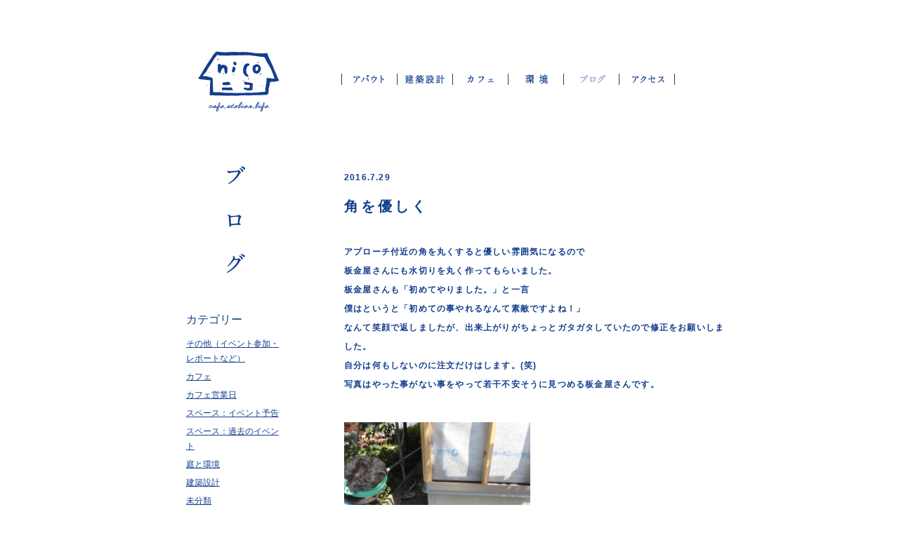

--- FILE ---
content_type: text/html; charset=UTF-8
request_url: https://atelier-nico.com/arch-news/1563/
body_size: 29887
content:
<!DOCTYPE HTML>
<html>
<head>
	<meta http-equiv="Content-Type" content="text/html; charset=utf-8">
	<meta name="viewport" content="width=device-width,initial-scale=1.0,minimum-scale=1.0,maximum-scale=1.0,user-scalable=no">
	<meta http-equiv="X-UA-Compatible" content="IE=edge">
	<meta name="description" content="「nico（ニコ）」は、新潟市松浜の商店街から2本裏通りに建つ一軒屋。1階はカフェ、２階は建築設計事務所になっています。ぜひお気軽にいらしてください。">
	


	
	
	<link rel="stylesheet" href="https://atelier-nico.com/wp-content/themes/nico/style.css" media="screen"> 
	<script type="text/javascript" src="//ajax.googleapis.com/ajax/libs/jquery/1.8.3/jquery.min.js"></script>
	<script type="text/javascript" src="//www.atelier-nico.com/wp/wp-content/themes/nico/js/venobox/venobox.js"></script>
	<link rel="stylesheet" type="text/css" href="//www.atelier-nico.com/wp/wp-content/themes/nico/js/venobox/venobox.css"/>
    
    <script type="text/javascript" src="//www.atelier-nico.com/wp/wp-content/themes/nico/js/scrollsmoothly.js"></script>
	
	<script type="text/javascript" src="https://atelier-nico.com/wp-content/themes/nico/js/jquery.smoothScroll.js"></script>
	<script>
		$(function($) {
			var tab = $('.side-menu , .site-title'), offset = tab.offset();
			$(window).scroll(function () {
				if($(window).scrollTop() - 1200  > offset.top) {
					tab.addClass('fixed');
				} else {
					tab.removeClass('fixed');
				}
			});
		});
		$('.fixed').gpFloat({ direction: 'x' });
		jQuery(function($) {
	    $('a[href^="#"]').SmoothScroll({
	        duration : 1000,    // スピード（ミリ秒）
	        easing : 'easeOutQuad' // 動き（イージング）
	    });
		jQuery(thumbnails).not('.swipebox').addClass("swipebox").attr("rel","swipebox").getTitle();
		jQuery("a:has(img)[href$='.jpg']").addClass("swipebox").attr("rel","swipebox").getTitle();
	});
	</script>
	
	<script>
		$(document).ready(function(){
			/* default settings */
			$('.swipebox').venobox(); 
		});
	</script>

	
	<style type="text/css">
		#fancybox-close{right:-15px;top:-15px}
		div#fancybox-content{border-color:#FFFFFF}
		div#fancybox-title{background-color:#FFFFFF}
		div#fancybox-outer{background-color:#FFFFFF}
		div#fancybox-title-inside{color:#333333}
	</style>

	
<!-- All in One SEO Pack 2.7.3 by Michael Torbert of Semper Fi Web Design[,] -->
<meta name="description"  content="アプローチ付近の角を丸くすると優しい雰囲気になるので 板金屋さんにも水切りを丸く作ってもらいました。 板金屋さんも「初めてやりました。」と一言 僕はというと「初めての事やれるなんて素敵ですよね！」 なんて笑顔で返しましたが、出来上がりがちょっとガタガタしていたので修正をお願いしました。" />

<link rel="canonical" href="https://atelier-nico.com/arch-news/1563/" />
<meta property="og:title" content="角を優しく | nico（ニコ）" />
<meta property="og:type" content="article" />
<meta property="og:url" content="https://atelier-nico.com/arch-news/1563/" />
<meta property="og:image" content="https://atelier-nico.com/wp-content/uploads/2016/07/CIMG2934-1024x768.jpg" />
<meta property="og:site_name" content="nico（ニコ）" />
<meta property="fb:admins" content="100003332451891" />
<meta property="fb:app_id" content="555835681519785" />
<meta property="og:description" content="アプローチ付近の角を丸くすると優しい雰囲気になるので 板金屋さんにも水切りを丸く作ってもらいました。 板金屋さんも「初めてやりました。」と一言 僕はというと「初めての事やれるなんて素敵ですよね！」 なんて笑顔で返しましたが、出来上がりがちょっとガタガタしていたので修正をお願いしました。 自分は何もしないのに注文だけはします。(笑) 写真はやった事がない事をやって若干不安そうに見つめる板金屋さんです。" />
<meta property="article:published_time" content="2016-07-29T03:52:53Z" />
<meta property="article:modified_time" content="2016-07-29T03:57:45Z" />
<meta name="twitter:card" content="summary" />
<meta name="twitter:title" content="角を優しく | nico（ニコ）" />
<meta name="twitter:description" content="アプローチ付近の角を丸くすると優しい雰囲気になるので 板金屋さんにも水切りを丸く作ってもらいました。 板金屋さんも「初めてやりました。」と一言 僕はというと「初めての事やれるなんて素敵ですよね！」 なんて笑顔で返しましたが、出来上がりがちょっとガタガタしていたので修正をお願いしました。 自分は何もしないのに注文だけはします。(笑) 写真はやった事がない事をやって若干不安そうに見つめる板金屋さんです。" />
<meta name="twitter:image" content="https://atelier-nico.com/wp-content/uploads/2016/07/CIMG2934-1024x768.jpg" />
<meta itemprop="image" content="https://atelier-nico.com/wp-content/uploads/2016/07/CIMG2934-1024x768.jpg" />
<!-- /all in one seo pack -->

            <script type="text/javascript">//<![CDATA[
            // Google Analytics for WordPress by Yoast v4.3.5 | http://yoast.com/wordpress/google-analytics/
            var _gaq = _gaq || [];
            _gaq.push(['_setAccount', 'UA-54292457-1']);
				            _gaq.push(['_trackPageview']);
            (function () {
                var ga = document.createElement('script');
                ga.type = 'text/javascript';
                ga.async = true;
                ga.src = ('https:' == document.location.protocol ? 'https://ssl' : 'http://www') + '.google-analytics.com/ga.js';

                var s = document.getElementsByTagName('script')[0];
                s.parentNode.insertBefore(ga, s);
            })();
            //]]></script>
			<link rel='stylesheet' id='fancybox-css'  href='https://atelier-nico.com/wp-content/plugins/fancybox-for-wordpress/fancybox/fancybox.css?ver=3.9.2' type='text/css' media='all' />
<link rel='stylesheet' id='sharedaddy-css'  href='https://atelier-nico.com/wp-content/plugins/jetpack/modules/sharedaddy/sharing.css?ver=3.1.5' type='text/css' media='all' />
<link rel='stylesheet' id='genericons-css'  href='https://atelier-nico.com/wp-content/plugins/jetpack/_inc/genericons/genericons/genericons.css?ver=3.1' type='text/css' media='all' />
<script type='text/javascript' src='https://atelier-nico.com/wp-includes/js/jquery/jquery.js?ver=1.11.0'></script>
<script type='text/javascript' src='https://atelier-nico.com/wp-includes/js/jquery/jquery-migrate.min.js?ver=1.2.1'></script>
<script type='text/javascript' src='https://atelier-nico.com/wp-content/plugins/fancybox-for-wordpress/fancybox/jquery.fancybox.js?ver=1.3.4'></script>
<link rel="EditURI" type="application/rsd+xml" title="RSD" href="https://atelier-nico.com/xmlrpc.php?rsd" />
<link rel="wlwmanifest" type="application/wlwmanifest+xml" href="https://atelier-nico.com/wp-includes/wlwmanifest.xml" /> 
<link rel='prev' title='ワニさんのアイスコーヒー教室は残席わずかになりました。' href='https://atelier-nico.com/cafe-news/1559/' />
<link rel='next' title='ワニさんのアイスコーヒー教室' href='https://atelier-nico.com/space-ivent/1602/' />
<meta name="generator" content="WordPress 3.9.2" />
<link rel='shortlink' href='https://atelier-nico.com/?p=1563' />

<!-- Fancybox for WordPress v3.0.2 -->
<script type="text/javascript">
jQuery(function(){

jQuery.fn.getTitle = function() { // Copy the title of every IMG tag and add it to its parent A so that fancybox can show titles
	var arr = jQuery("a.fancybox");
	jQuery.each(arr, function() {
		var title = jQuery(this).children("img").attr("title");
		jQuery(this).attr('title',title);
	})
}

// Supported file extensions
var thumbnails = jQuery("a:has(img)").not(".nolightbox").filter( function() { return /\.(jpe?g|png|gif|bmp)$/i.test(jQuery(this).attr('href')) });

thumbnails.addClass("fancybox").attr("rel","fancybox").getTitle();
jQuery("a.fancybox").fancybox({
	'cyclic': true,
	'autoScale': true,
	'padding': 10,
	'opacity': true,
	'speedIn': 500,
	'speedOut': 500,
	'changeSpeed': 300,
	'overlayShow': true,
	'overlayOpacity': "0.3",
	'overlayColor': "#666666",
	'titleShow': false,
	'titlePosition': 'inside',
	'enableEscapeButton': true,
	'showCloseButton': true,
	'showNavArrows': true,
	'hideOnOverlayClick': true,
	'hideOnContentClick': false,
	'width': 560,
	'height': 340,
	'transitionIn': "fade",
	'transitionOut': "fade",
	'centerOnScroll': true
});


})
</script>
<!-- END Fancybox for WordPress -->
	<style type="text/css">.recentcomments a{display:inline !important;padding:0 !important;margin:0 !important;}</style>
	<!-- トップページ -->
		<title>  角を優しく | nico（ニコ）</title>
	    
        <!-- Global site tag (gtag.js) - Google Analytics -->
<script async src="https://www.googletagmanager.com/gtag/js?id=G-CSZPEP1RJM"></script>
<script>
  window.dataLayer = window.dataLayer || [];
  function gtag(){dataLayer.push(arguments);}
  gtag('js', new Date());

  gtag('config', 'UA-54292457-1');
  gtag('config', 'G-CSZPEP1RJM');
</script>
 <!-- Global site tag (gtag.js) - Google Analytics -->
    
</head>
<!-- <a href="#modal" class="second open">お問合わせ＞</a> -->
<body class="blog-wrap"><div class="column-top">
	<header id="gl" class="clearfix">
		<h1 class="site-title"><a href="https://atelier-nico.com"><img src="https://atelier-nico.com/wp-content/themes/nico/img/logo.png" alt="nico（ニコ）" /></span></a></h1>
		<ul id="gnav">
			<li class="about"><a href="https://atelier-nico.com/about"><span>アバウト</span></a></li>
			<li class="kenciku"><a href="https://atelier-nico.com/kenciku"><span>建築設計</span></a></li>
			<li class="caffe"><a href="https://atelier-nico.com/cafe"><span>カフェ</span></a></li>
			<li class="space"><a href="https://atelier-nico.com/kankyo"><span>環境</span></a></li>
			<li class="blog"><a href="https://atelier-nico.com/blog"><span>ブログ</span></a></li>
			<!--<li class="matsuhama"><a href="https://atelier-nico.com/matsuhama"><span>松浜</span></a></li>-->
			<li class="access"><a href="https://atelier-nico.com/access"><span>アクセス</span></a></li>
		</ul>
	</header>
</div>


<div id="content-wrap" class="clearfix">
<!--left column -->
	<div class="column-left">
		<!--メニュー-->
		<section class="side-menu">
			<h1><img src="https://atelier-nico.com/wp-content/themes/nico/img/c1-blog.png" alt="ブログ" /></h1>
				<div class="sideNavwidget_categories" id="categories-3"><h2>カテゴリー</h2>		<ul>
	<li class="cat-item cat-item-9"><a href="https://atelier-nico.com/category/%e3%81%9d%e3%81%ae%e4%bb%96%ef%bc%88%e3%82%a4%e3%83%99%e3%83%b3%e3%83%88%e5%8f%82%e5%8a%a0%e3%83%bb%e3%83%ac%e3%83%9d%e3%83%bc%e3%83%88%e3%81%aa%e3%81%a9%ef%bc%89/" title="その他（イベント参加・レポートなど） に含まれる投稿をすべて表示">その他（イベント参加・レポートなど）</a>
</li>
	<li class="cat-item cat-item-3"><a href="https://atelier-nico.com/category/cafe-news/" title="カフェのお知らせ">カフェ</a>
</li>
	<li class="cat-item cat-item-11"><a href="https://atelier-nico.com/category/cafe-eigyo/" title="カフェ営業日 に含まれる投稿をすべて表示">カフェ営業日</a>
</li>
	<li class="cat-item cat-item-4"><a href="https://atelier-nico.com/category/space-news/" title="スペースお知らせ">スペース：イベント予告</a>
</li>
	<li class="cat-item cat-item-6"><a href="https://atelier-nico.com/category/space-ivent/" title="スペース：過去のイベント に含まれる投稿をすべて表示">スペース：過去のイベント</a>
</li>
	<li class="cat-item cat-item-13"><a href="https://atelier-nico.com/category/niwa/" title="庭と環境 に含まれる投稿をすべて表示">庭と環境</a>
</li>
	<li class="cat-item cat-item-5"><a href="https://atelier-nico.com/category/arch-news/" title="建築設計お知らせ">建築設計</a>
</li>
	<li class="cat-item cat-item-1"><a href="https://atelier-nico.com/category/%e6%9c%aa%e5%88%86%e9%a1%9e/" title="未分類 に含まれる投稿をすべて表示">未分類</a>
</li>
	<li class="cat-item cat-item-12"><a href="https://atelier-nico.com/category/matsubayashi/" title="松林保全活動 に含まれる投稿をすべて表示">松林保全活動</a>
</li>
	<li class="cat-item cat-item-8"><a href="https://atelier-nico.com/category/matsuhama-news/" title="松浜 に含まれる投稿をすべて表示">松浜</a>
</li>
	<li class="cat-item cat-item-14"><a href="https://atelier-nico.com/category/kankyo-report/" title="環境レポート に含まれる投稿をすべて表示">環境レポート</a>
</li>
		</ul>
</div><div class="sideNavwidget_archive" id="archives-3"><h2>アーカイブ</h2>		<select name="archive-dropdown" onchange='document.location.href=this.options[this.selectedIndex].value;'>
			<option value="">月を選択</option>

				<option value='https://atelier-nico.com/date/2025/11/'> 2025年11月 &nbsp;(1)</option>
	<option value='https://atelier-nico.com/date/2025/10/'> 2025年10月 &nbsp;(1)</option>
	<option value='https://atelier-nico.com/date/2025/09/'> 2025年9月 &nbsp;(1)</option>
	<option value='https://atelier-nico.com/date/2025/07/'> 2025年7月 &nbsp;(1)</option>
	<option value='https://atelier-nico.com/date/2025/06/'> 2025年6月 &nbsp;(1)</option>
	<option value='https://atelier-nico.com/date/2025/02/'> 2025年2月 &nbsp;(1)</option>
	<option value='https://atelier-nico.com/date/2024/12/'> 2024年12月 &nbsp;(1)</option>
	<option value='https://atelier-nico.com/date/2024/11/'> 2024年11月 &nbsp;(1)</option>
	<option value='https://atelier-nico.com/date/2024/07/'> 2024年7月 &nbsp;(1)</option>
	<option value='https://atelier-nico.com/date/2024/04/'> 2024年4月 &nbsp;(1)</option>
	<option value='https://atelier-nico.com/date/2024/01/'> 2024年1月 &nbsp;(4)</option>
	<option value='https://atelier-nico.com/date/2023/12/'> 2023年12月 &nbsp;(1)</option>
	<option value='https://atelier-nico.com/date/2023/11/'> 2023年11月 &nbsp;(2)</option>
	<option value='https://atelier-nico.com/date/2023/10/'> 2023年10月 &nbsp;(1)</option>
	<option value='https://atelier-nico.com/date/2023/09/'> 2023年9月 &nbsp;(2)</option>
	<option value='https://atelier-nico.com/date/2023/08/'> 2023年8月 &nbsp;(1)</option>
	<option value='https://atelier-nico.com/date/2023/07/'> 2023年7月 &nbsp;(1)</option>
	<option value='https://atelier-nico.com/date/2023/05/'> 2023年5月 &nbsp;(1)</option>
	<option value='https://atelier-nico.com/date/2023/04/'> 2023年4月 &nbsp;(1)</option>
	<option value='https://atelier-nico.com/date/2023/03/'> 2023年3月 &nbsp;(1)</option>
	<option value='https://atelier-nico.com/date/2023/02/'> 2023年2月 &nbsp;(1)</option>
	<option value='https://atelier-nico.com/date/2023/01/'> 2023年1月 &nbsp;(1)</option>
	<option value='https://atelier-nico.com/date/2022/12/'> 2022年12月 &nbsp;(1)</option>
	<option value='https://atelier-nico.com/date/2022/11/'> 2022年11月 &nbsp;(5)</option>
	<option value='https://atelier-nico.com/date/2022/10/'> 2022年10月 &nbsp;(1)</option>
	<option value='https://atelier-nico.com/date/2022/09/'> 2022年9月 &nbsp;(2)</option>
	<option value='https://atelier-nico.com/date/2022/07/'> 2022年7月 &nbsp;(4)</option>
	<option value='https://atelier-nico.com/date/2022/06/'> 2022年6月 &nbsp;(4)</option>
	<option value='https://atelier-nico.com/date/2022/05/'> 2022年5月 &nbsp;(1)</option>
	<option value='https://atelier-nico.com/date/2022/04/'> 2022年4月 &nbsp;(1)</option>
	<option value='https://atelier-nico.com/date/2022/03/'> 2022年3月 &nbsp;(2)</option>
	<option value='https://atelier-nico.com/date/2022/02/'> 2022年2月 &nbsp;(3)</option>
	<option value='https://atelier-nico.com/date/2022/01/'> 2022年1月 &nbsp;(2)</option>
	<option value='https://atelier-nico.com/date/2021/12/'> 2021年12月 &nbsp;(2)</option>
	<option value='https://atelier-nico.com/date/2021/11/'> 2021年11月 &nbsp;(2)</option>
	<option value='https://atelier-nico.com/date/2021/10/'> 2021年10月 &nbsp;(1)</option>
	<option value='https://atelier-nico.com/date/2021/09/'> 2021年9月 &nbsp;(1)</option>
	<option value='https://atelier-nico.com/date/2021/08/'> 2021年8月 &nbsp;(2)</option>
	<option value='https://atelier-nico.com/date/2021/07/'> 2021年7月 &nbsp;(1)</option>
	<option value='https://atelier-nico.com/date/2021/06/'> 2021年6月 &nbsp;(4)</option>
	<option value='https://atelier-nico.com/date/2021/05/'> 2021年5月 &nbsp;(2)</option>
	<option value='https://atelier-nico.com/date/2021/04/'> 2021年4月 &nbsp;(1)</option>
	<option value='https://atelier-nico.com/date/2021/03/'> 2021年3月 &nbsp;(1)</option>
	<option value='https://atelier-nico.com/date/2021/02/'> 2021年2月 &nbsp;(1)</option>
	<option value='https://atelier-nico.com/date/2021/01/'> 2021年1月 &nbsp;(2)</option>
	<option value='https://atelier-nico.com/date/2020/12/'> 2020年12月 &nbsp;(1)</option>
	<option value='https://atelier-nico.com/date/2020/11/'> 2020年11月 &nbsp;(2)</option>
	<option value='https://atelier-nico.com/date/2020/10/'> 2020年10月 &nbsp;(3)</option>
	<option value='https://atelier-nico.com/date/2020/09/'> 2020年9月 &nbsp;(4)</option>
	<option value='https://atelier-nico.com/date/2020/08/'> 2020年8月 &nbsp;(3)</option>
	<option value='https://atelier-nico.com/date/2020/07/'> 2020年7月 &nbsp;(2)</option>
	<option value='https://atelier-nico.com/date/2020/06/'> 2020年6月 &nbsp;(3)</option>
	<option value='https://atelier-nico.com/date/2020/05/'> 2020年5月 &nbsp;(1)</option>
	<option value='https://atelier-nico.com/date/2020/04/'> 2020年4月 &nbsp;(2)</option>
	<option value='https://atelier-nico.com/date/2020/03/'> 2020年3月 &nbsp;(1)</option>
	<option value='https://atelier-nico.com/date/2020/02/'> 2020年2月 &nbsp;(5)</option>
	<option value='https://atelier-nico.com/date/2020/01/'> 2020年1月 &nbsp;(3)</option>
	<option value='https://atelier-nico.com/date/2019/12/'> 2019年12月 &nbsp;(6)</option>
	<option value='https://atelier-nico.com/date/2019/11/'> 2019年11月 &nbsp;(5)</option>
	<option value='https://atelier-nico.com/date/2019/10/'> 2019年10月 &nbsp;(3)</option>
	<option value='https://atelier-nico.com/date/2019/09/'> 2019年9月 &nbsp;(3)</option>
	<option value='https://atelier-nico.com/date/2019/08/'> 2019年8月 &nbsp;(2)</option>
	<option value='https://atelier-nico.com/date/2019/07/'> 2019年7月 &nbsp;(10)</option>
	<option value='https://atelier-nico.com/date/2019/06/'> 2019年6月 &nbsp;(6)</option>
	<option value='https://atelier-nico.com/date/2019/05/'> 2019年5月 &nbsp;(5)</option>
	<option value='https://atelier-nico.com/date/2019/04/'> 2019年4月 &nbsp;(3)</option>
	<option value='https://atelier-nico.com/date/2019/03/'> 2019年3月 &nbsp;(2)</option>
	<option value='https://atelier-nico.com/date/2019/02/'> 2019年2月 &nbsp;(3)</option>
	<option value='https://atelier-nico.com/date/2019/01/'> 2019年1月 &nbsp;(5)</option>
	<option value='https://atelier-nico.com/date/2018/12/'> 2018年12月 &nbsp;(2)</option>
	<option value='https://atelier-nico.com/date/2018/11/'> 2018年11月 &nbsp;(7)</option>
	<option value='https://atelier-nico.com/date/2018/10/'> 2018年10月 &nbsp;(7)</option>
	<option value='https://atelier-nico.com/date/2018/09/'> 2018年9月 &nbsp;(8)</option>
	<option value='https://atelier-nico.com/date/2018/08/'> 2018年8月 &nbsp;(1)</option>
	<option value='https://atelier-nico.com/date/2018/07/'> 2018年7月 &nbsp;(6)</option>
	<option value='https://atelier-nico.com/date/2018/06/'> 2018年6月 &nbsp;(2)</option>
	<option value='https://atelier-nico.com/date/2018/05/'> 2018年5月 &nbsp;(5)</option>
	<option value='https://atelier-nico.com/date/2018/04/'> 2018年4月 &nbsp;(6)</option>
	<option value='https://atelier-nico.com/date/2018/03/'> 2018年3月 &nbsp;(4)</option>
	<option value='https://atelier-nico.com/date/2018/02/'> 2018年2月 &nbsp;(7)</option>
	<option value='https://atelier-nico.com/date/2018/01/'> 2018年1月 &nbsp;(5)</option>
	<option value='https://atelier-nico.com/date/2017/12/'> 2017年12月 &nbsp;(2)</option>
	<option value='https://atelier-nico.com/date/2017/11/'> 2017年11月 &nbsp;(4)</option>
	<option value='https://atelier-nico.com/date/2017/10/'> 2017年10月 &nbsp;(3)</option>
	<option value='https://atelier-nico.com/date/2017/09/'> 2017年9月 &nbsp;(8)</option>
	<option value='https://atelier-nico.com/date/2017/08/'> 2017年8月 &nbsp;(1)</option>
	<option value='https://atelier-nico.com/date/2017/07/'> 2017年7月 &nbsp;(1)</option>
	<option value='https://atelier-nico.com/date/2017/06/'> 2017年6月 &nbsp;(3)</option>
	<option value='https://atelier-nico.com/date/2017/05/'> 2017年5月 &nbsp;(2)</option>
	<option value='https://atelier-nico.com/date/2017/04/'> 2017年4月 &nbsp;(3)</option>
	<option value='https://atelier-nico.com/date/2017/03/'> 2017年3月 &nbsp;(2)</option>
	<option value='https://atelier-nico.com/date/2017/02/'> 2017年2月 &nbsp;(1)</option>
	<option value='https://atelier-nico.com/date/2017/01/'> 2017年1月 &nbsp;(8)</option>
	<option value='https://atelier-nico.com/date/2016/12/'> 2016年12月 &nbsp;(3)</option>
	<option value='https://atelier-nico.com/date/2016/11/'> 2016年11月 &nbsp;(7)</option>
	<option value='https://atelier-nico.com/date/2016/10/'> 2016年10月 &nbsp;(6)</option>
	<option value='https://atelier-nico.com/date/2016/09/'> 2016年9月 &nbsp;(5)</option>
	<option value='https://atelier-nico.com/date/2016/08/'> 2016年8月 &nbsp;(5)</option>
	<option value='https://atelier-nico.com/date/2016/07/'> 2016年7月 &nbsp;(7)</option>
	<option value='https://atelier-nico.com/date/2016/06/'> 2016年6月 &nbsp;(1)</option>
	<option value='https://atelier-nico.com/date/2016/05/'> 2016年5月 &nbsp;(4)</option>
	<option value='https://atelier-nico.com/date/2016/04/'> 2016年4月 &nbsp;(4)</option>
	<option value='https://atelier-nico.com/date/2016/03/'> 2016年3月 &nbsp;(4)</option>
	<option value='https://atelier-nico.com/date/2016/02/'> 2016年2月 &nbsp;(3)</option>
	<option value='https://atelier-nico.com/date/2016/01/'> 2016年1月 &nbsp;(5)</option>
	<option value='https://atelier-nico.com/date/2015/12/'> 2015年12月 &nbsp;(5)</option>
	<option value='https://atelier-nico.com/date/2015/11/'> 2015年11月 &nbsp;(9)</option>
	<option value='https://atelier-nico.com/date/2015/10/'> 2015年10月 &nbsp;(7)</option>
	<option value='https://atelier-nico.com/date/2015/09/'> 2015年9月 &nbsp;(6)</option>
	<option value='https://atelier-nico.com/date/2015/08/'> 2015年8月 &nbsp;(1)</option>
	<option value='https://atelier-nico.com/date/2015/07/'> 2015年7月 &nbsp;(3)</option>
	<option value='https://atelier-nico.com/date/2015/06/'> 2015年6月 &nbsp;(6)</option>
	<option value='https://atelier-nico.com/date/2015/05/'> 2015年5月 &nbsp;(4)</option>
	<option value='https://atelier-nico.com/date/2015/04/'> 2015年4月 &nbsp;(4)</option>
	<option value='https://atelier-nico.com/date/2015/03/'> 2015年3月 &nbsp;(8)</option>
	<option value='https://atelier-nico.com/date/2015/02/'> 2015年2月 &nbsp;(7)</option>
	<option value='https://atelier-nico.com/date/2015/01/'> 2015年1月 &nbsp;(7)</option>
	<option value='https://atelier-nico.com/date/2014/12/'> 2014年12月 &nbsp;(6)</option>
	<option value='https://atelier-nico.com/date/2014/11/'> 2014年11月 &nbsp;(6)</option>
	<option value='https://atelier-nico.com/date/2014/10/'> 2014年10月 &nbsp;(5)</option>
	<option value='https://atelier-nico.com/date/2014/09/'> 2014年9月 &nbsp;(4)</option>
	<option value='https://atelier-nico.com/date/2014/08/'> 2014年8月 &nbsp;(8)</option>
	<option value='https://atelier-nico.com/date/2014/07/'> 2014年7月 &nbsp;(4)</option>
	<option value='https://atelier-nico.com/date/2014/06/'> 2014年6月 &nbsp;(2)</option>
	<option value='https://atelier-nico.com/date/2014/04/'> 2014年4月 &nbsp;(1)</option>
	<option value='https://atelier-nico.com/date/2014/03/'> 2014年3月 &nbsp;(1)</option>
	<option value='https://atelier-nico.com/date/2013/09/'> 2013年9月 &nbsp;(1)</option>
	<option value='https://atelier-nico.com/date/2013/06/'> 2013年6月 &nbsp;(1)</option>
	<option value='https://atelier-nico.com/date/2013/04/'> 2013年4月 &nbsp;(1)</option>
		</select>
</div>		</section>
		<!--メニュー住所-->
		<aside class="side-aside" id="modal">
	<!-- <a class="close" href="javascript:$.pageslide.close()">＜戻る</a> -->
	<section class="side-address">
		<p>
			新潟市北区松浜本町<br>
			一丁目20-18
		</p>
		<p class="tellnum">
			<span><img src="https://atelier-nico.com/wp-content/themes/nico/img/icon-tel.png" alt="TEL" /></span>
			090-9396-0291</p>
		
        <h2 class="cafeeigyo2" style="margin-top:0px;"><a href="http://www.atelier-nico.com/category/cafe-eigyo/"><img src="https://atelier-nico.com/wp-content/themes/nico/img/bnr_cafeday2.png" alt="カフェ営業日について" /></a></h2>
	  
		<h2>【アトリエ営業日】</h2>
		<p>
		随時お電話・メールにてお問い合わせください。<br />
カフェ営業時間にもいらしていただき、お気軽にお話いただけると嬉しいです。
		</p>
        
        <p style="font-size:1.3em; margin-bottom:5px;">羽ヶ崎章</p>
        <p class="tellnum">
			<span><img src="https://atelier-nico.com/wp-content/themes/nico/img/icon-tel.png" alt="TEL" /></span>
			080-5699-6676</p>
		<p>
		駐車場／2台
		</p>
	</section>
	<section class="side-contact">
		<ul>
			<li><a href="mailto:ateliernico@ab.auone-net.jp"><img src="https://atelier-nico.com/wp-content/themes/nico/img/bnr-mail.png" alt="mail" /></a></li>
<!--			<li><a href=""><img src="https://atelier-nico.com/wp-content/themes/nico/img/bnr-twitter.png" alt="twitter" /></a></li>-->
			<li><a href="https://www.facebook.com/pages/Nico/646003175462855"><img src="https://atelier-nico.com/wp-content/themes/nico/img/bnr-facebook.png" alt="facebook" /></a></li>
		</ul>
	</section>
	
</aside>


	</div>

<!--right column -->
	<div class="column-right contents_wrap detail">
		<article class="contents_box">
						<div class="entry">		
				<p class="blog-date">
					2016.7.29				</p>
				<h1>角を優しく</h1>
				<div class="entry_main">
										<p>アプローチ付近の角を丸くすると優しい雰囲気になるので<br />
板金屋さんにも水切りを丸く作ってもらいました。<br />
板金屋さんも「初めてやりました。」と一言<br />
僕はというと「初めての事やれるなんて素敵ですよね！」<br />
なんて笑顔で返しましたが、出来上がりがちょっとガタガタしていたので修正をお願いしました。<br />
自分は何もしないのに注文だけはします。(笑)<br />
写真はやった事がない事をやって若干不安そうに見つめる板金屋さんです。</p>
<p><a href="https://www.atelier-nico.com/wp-content/uploads/2016/07/CIMG2934.jpg" ><img src="https://www.atelier-nico.com/wp-content/uploads/2016/07/CIMG2934-300x225.jpg" alt="CIMG2934" width="300" height="225" class="aligncenter size-medium wp-image-1564" /></a></p>
<div class="sharedaddy sd-sharing-enabled"><div class="robots-nocontent sd-block sd-social sd-social-official sd-sharing"><div class="sd-content"><ul><li class="share-facebook"><div class="like_button"><iframe src="https://www.facebook.com/plugins/like.php?href=https%3A%2F%2Fatelier-nico.com%2Farch-news%2F1563%2F&amp;layout=button_count&amp;show_faces=false&amp;action=like&amp;colorscheme=light&amp;height=21&amp;locale=ja_JP&amp;width=100" scrolling="no" frameborder="0" style="border:none; overflow:hidden; width:106px; height:21px;" allowTransparency="true"></iframe></div></li><li class="share-twitter"><div class="twitter_button"><iframe allowtransparency="true" frameborder="0" scrolling="no" src="https://platform.twitter.com/widgets/tweet_button.html?url=https%3A%2F%2Fatelier-nico.com%2Farch-news%2F1563%2F&#038;counturl=http%3A%2F%2Fatelier-nico.com%2Farch-news%2F1563%2F&#038;count=horizontal&#038;text=%E8%A7%92%E3%82%92%E5%84%AA%E3%81%97%E3%81%8F%3A" style="width:101px; height:20px;"></iframe></div></li><li class="share-google-plus-1"><div class="googleplus1_button"><div class="g-plus" data-action="share" data-annotation="bubble" data-href="https://atelier-nico.com/arch-news/1563/"></div></div></li><li class="share-end"></li></ul></div></div></div>				</div>
			</div>
						<ul class="post_link">
				<li class="pre"><a href="https://atelier-nico.com/arch-news/1547/" rel="prev">PREV<span class="l">＜</span></a></li>
				<li class="next"><a href="https://atelier-nico.com/arch-news/1615/" rel="next">NEXT<span class="r">＞</span></a></li>
			</ul>
			<article id="state-wrap">
				<p class="state">2016年7月29日 12:52 PM カテゴリー： <a href="https://atelier-nico.com/category/arch-news/" title="建築設計 の投稿をすべて表示" rel="category tag">建築設計</a></p>
			</article>
		</article>
	</div>
</div>


<script type="text/javascript">
	$('#gnav li.blog a').addClass('on');
</script>

<div id="footer-wrap">
	<footer>
		<p>copyright （C） 2013 atelier-nico all rights reserved.</p>
	</footer>
</div>




</body>

	<script src="https://stats.wp.com/e-202604.js" type="text/javascript"></script>
	<script type="text/javascript">
	st_go({v:'ext',j:'1:3.1.5',blog:'72458025',post:'1563',tz:'9'});
	var load_cmc = function(){linktracker_init(72458025,1563,2);};
	if ( typeof addLoadEvent != 'undefined' ) addLoadEvent(load_cmc);
	else load_cmc();
	</script>

--- FILE ---
content_type: text/css
request_url: https://atelier-nico.com/wp-content/themes/nico/style.css
body_size: 28466
content:
@charset "UTF-8";
html {
	height: 100%;
}
body {
	margin: 0;
	padding: 0;
	font-size: 100%;
	font-family: 'ヒラギノ明朝 Pro W3','Hiragino Mincho Pro','Hiragino Mincho ProN','ＭＳ Ｐ明朝',sans-serif;
	line-height: 1.8;
	color: #133e8e;
	-webkit-text-size-adjust: 100%;
	background: #FFFFFF;
	/*background: url(img/bg.jpg) 0 0 ;*/
}



body:not(:target) {
	padding: 0\9;
	/* IE9 */
}
::selection {
	background: #d4dcd6;
	/* Safari */
}
::-moz-selection {
	background: #d4dcd6;
	/* Firefox */
}
/* ----------------------------------------------------------------------------
font-inport*/
/* font-inport
----------------------------------------------------------------------------*/
div, dl, dt, dd, ul, ol, li, h1, h2, h3, h4, h5, h6, pre, form, fieldset, input, textarea, p, blockquote, th, td {
	margin: 0;
	padding: 0;
	font-size: 100%;
}
table {
	border-collapse: collapse;
	border-spacing: 0;
	font-size: 90%;
	margin: 20px 0 0 0;
}
fieldset, img {
	border: 0;
}
address, caption, cite, code, dfn, var {
	font-style: normal;
	font-weight: normal;
}
/*
em { font-style: normal; font-weight: bold;}
ol,ul {	list-style: none;}
*/
caption {
	text-align: left;
}
h1, h2, h3, h4, h5 {
	font-weight: normal;
	line-height: 1.2;
}
q:before, q:after {
	content: '';
}
abbr, acronym {
	border: 0;
}
.clearfix:after {
	content: ".";
	display: block;
	height: 0;
	clear: both;
	visibility: hidden;
}
.clearfix {
	display: inline-block;
}
/* Hides from IE-mac \*/
* html .clearfix {
	zoom: 1;
}
.clearfix {
	display: block;
}
/* End hide from IE-mac */
/* ↑ここまでリセットcss */
a {
	color: #133e8e;
	text-decoration: underline;
}
a:visited {
	color: #133e8e;
}
a:hover {
	color: #b46800;
}
a:hover img {
	opacity: 0.95;
	filter: alpha(opacity=95);
	-ms-filter: "alpha( opacity=95 )";
	/*background: #fff !important;*/
}
#content-wrap a {
	-webkit-transition: all linear 0.3s;
	-moz-transition: all linear 0.3s;
	-o-transition: all linear 0.3s;
}
#content-wrap .entry_main a {
	border-bottom: 1px dotted #133e8e;
	padding-bottom: 2px;
	text-decoration: none;
}
#content-wrap .entry_main a:hover {
	border-bottom: 1px dotted #b46800;
}
#content-wrap a:hover {
	-webkit-transition: all linear 0.3s;
	-moz-transition: all linear 0.3s;
	-o-transition: all linear 0.3s;
}
img {
	max-width: 100%;
	height: auto;
}
/*--masonry--*/
masonry,
.masonry .masonry-brick {
	-webkit-transition-duration: 0.7s;
	-moz-transition-duration: 0.7s;
	-ms-transition-duration: 0.7s;
	-o-transition-duration: 0.7s;
	transition-duration: 0.7s;
}
.masonry {
	-webkit-transition-property: height, width;
	-moz-transition-property: height, width;
	-ms-transition-property: height, width;
	-o-transition-property: height, width;
	transition-property: height, width;
}
.masonry .masonry-brick {
	-webkit-transition-property: left, right, top;
	-moz-transition-property: left, right, top;
	-ms-transition-property: left, right, top;
	-o-transition-property: left, right, top;
	transition-property: left, right, top;
}
/*--------------------------------------
記事の基本的な指定
--------------------------------------*/
/*--wrap--*/
/*--見出し--*/
h1 {
	font-size: 150.0%;
	margin-top: 30px;
}
h1.content-title {
	font-weight: normal;
	margin: 40px 0 0;
	font-size: 160%;
	color: #111;
	padding-bottom: 10px;
	text-align: center;
}
h2 {
	font-size: 150%;
	margin: 30px 0 0;
	padding: 0 0 5px 0;
}
h3 {
	font-size: 135%;
	margin: 30px 0 0;
	padding: 0 0 5px 0;
}
h4 {
	font-size: 125%;
	margin: 20px 0 0;
	padding: 0 0 5px 0;
}
h5 {
	font-size: 112.5%;
	margin: 20px 0 0;
}
/*--コンテンツ要素--*/
/*
p , blockquote , img , table , dl , ol , ul { margin: 15px 0 0 10px;}
*/
ul {
	padding: 0 0 0 1em;
}
ul.photo_g {
	list-style: none;
	padding: 0;
	overflow: hidden;
	margin-top: 30px;
}
ol {
	padding: 0 0 0 1.5em;
}
p {
	font-size: 100%;
	clear: both;
}
label {
	font-weight: bold;
}
blockquote {
	padding: 35px 15px;
	background-color: #f0f0f0;
	position: relative;
	-moz-border-radius: 5px;
	-webkit-border-radius: 5px;
	border-radius: 5px;
}
blockquote:before {
	font-size: 40px;
	line-height: 1;
	content: "”";
	position: absolute;
	top: 10px;
	left: 10px;
}
blockquote:after {
	font-size: 40px;
	line-height: 1;
	content: "”";
	position: absolute;
	bottom: 0;
	right: 10px;
}
input {
	padding: 5px;
	font-size: 87.5;
}
/*--カラム--*/
#content-wrap {
	width: 800px;
	margin: 50px auto 0;
	padding: 0;
}
.column-top {
	width: 800px;
	margin: 0 auto;
}
.column-right {
	width: 550px;
	float: right;
	margin: 0 0 0 60px;
}
.column-content {
	width: 960px;
	margin: 0 auto;
}
/*--メニュー--*/
#gl {
	margin: 60px 0 0;
	padding: 0;
	height: 110px;
}
/**ロゴ**/
#gl h1.site-title {
	width: 150px;
	height: 110px;
	float: left;
	margin: 0 25px;
}
#gl h1.site-title a img {
	width: 100%;
	-webkit-transition: all linear 0.3s;
	-moz-transition: all linear 0.3s;
	-o-transition: all linear 0.3s;
	opacity: 1;
}
#gl h1.site-title a:hover img{
	opacity: 0.8;
	-webkit-transition: all linear 0.3s;
	-moz-transition: all linear 0.3s;
	-o-transition: all linear 0.3s;
}
/**グローバルナビ**/
#gnav {
	float: left;
	list-style: none;
	display: table;
	margin: 45px 0 0 46px;
	padding: 0;
	overflow: hidden;
	border-left: 1px solid #133e8e;
}
#gnav li {
	margin: 0;
	padding: 0;
	float: left;
	border-right: 1px solid #133e8e;
}
#gnav li a {
	display: block;
	width: 78px;
	height: 16px;
}
#gnav li a span {
	display: none;
}
/**個別設定**/
#gnav li.about a {
	background: url(img/gn.png) 0 0 no-repeat;
	background-size: 545px 48px;
	-webkit-background-size: 545px 48px;
}
#gnav li.kenciku a {
	background: url(img/gn.png) -78px 0 no-repeat;	
	background-size: 545px 48px;
	-webkit-background-size: 545px 48px;
}
#gnav li.caffe a {
	background: url(img/gn.png) -156px 0 no-repeat;
	background-size: 545px 48px;
	-webkit-background-size: 545px 48px;
}
#gnav li.space a {
	background: url(img/gn.png) -232px 0 no-repeat;
	background-size: 545px 48px;
	-webkit-background-size: 545px 48px;
}
#gnav li.blog a {
	background: url(img/gn.png) -310px 0 no-repeat;
	background-size: 545px 48px;
	-webkit-background-size: 545px 48px;
}
#gnav li.matsuhama a {
	background: url(img/gn.png) -388px 0 no-repeat;
	background-size: 545px 48px;
	-webkit-background-size: 545px 48px;
}
#gnav li.access a {
	background: url(img/gn.png) -466px 0 no-repeat;
	background-size: 545px 48px;
	-webkit-background-size: 545px 48px;
}
#gnav li.about a.on {
	opacity: 0.5;
}
#gnav li.about a:hover {
	background: url(img/gn.png) 0 -16px no-repeat;
	background-size: 545px 48px;
	-webkit-background-size: 545px 48px;
}
#gnav li.kenciku a.on {
	opacity: 0.5;
}
#gnav li.kenciku a:hover {
	background: url(img/gn.png) -78px -16px no-repeat;	
	background-size: 545px 48px;
	-webkit-background-size: 545px 48px;
}
#gnav li.caffe a.on {
	opacity: 0.5;
}
#gnav li.caffe a:hover {
	background: url(img/gn.png) -156px -16px no-repeat;
	background-size: 545px 48px;
	-webkit-background-size: 545px 48px;
}
#gnav li.space a.on {
	opacity: 0.5;
}
#gnav li.space a:hover {
	background: url(img/gn.png) -232px -16px no-repeat;
	background-size: 545px 48px;
	-webkit-background-size: 545px 48px;
}
#gnav li.blog a.on {
	opacity: 0.5;
}
#gnav li.blog a:hover {
	background: url(img/gn.png) -310px -16px no-repeat;
	background-size: 545px 48px;
	-webkit-background-size: 545px 48px;
}
#gnav li.matsuhama a.on {
	opacity: 0.5;
}
#gnav li.matsuhama a:hover {
	background: url(img/gn.png) -388px -16px no-repeat;
	background-size: 545px 48px;
	-webkit-background-size: 545px 48px;
}
#gnav li.access a.on {
	opacity: 0.5;
}
#gnav li.access a:hover {
	background: url(img/gn.png) -466px -16px no-repeat;
	background-size: 545px 48px;
	-webkit-background-size: 545px 48px;
}

/*--フッター--*/
#footer-wrap {
	text-align: center;
	clear: both;
	width: 100%;
	padding: 10px 0;
	margin: 25px 0 45px;
	font-size: 12px;
	font-weight: normal;
	letter-spacing: 0em;
}
/**サイドメニュー**/
.column-left {
	width: 140px;
	float: left;
	padding: 0 25px;
	position: absolute;
}
.side-menu {
	border-bottom: 1px solid #133e8e;
	margin: 0 0 40px;
	position: relative;
	top: 0;
}
.side-menu h1 {
	margin: 0;
}
.side-menu h1 img {
	width: 100%;
}
.side-menu ul {
	margin: 10px 0;
	padding: 0 0 75px;
	list-style: none;
}
.side-menu ul li {
	padding: 0;
	margin: 5px 0 0; 
}
.side-menu ul li a {
	width: 150px;
	height: 20px;
}
.side-menu ul li a img {
	width: 100%;
	-webkit-transition: all linear 0.3s;
	-moz-transition: all linear 0.3s;
	-o-transition: all linear 0.3s;
}
.side-menu ul li a:hover img {
	opacity: 0.6;
	-webkit-transition: all linear 0.3s;
	-moz-transition: all linear 0.3s;
	-o-transition: all linear 0.3s;	
}
.fixed {
	position: fixed;
	top: 50px;
	border-bottom: none;
}
.fixed.side-menu {
	top: 180px;
	width: 140px;
}
/**住所連絡先**/
.side-aside {
	padding-bottom: 40px;
	border-bottom: 1px solid #133e8e;
	position: absolute;
	top: 400px;
	width: 140px;
}
.side-address {
	font-size: 12px;
	line-height: 1.4;
	font-weight: bold;
	margin-bottom: 40px;
}
.side-address h2 {
	font-size: 14px;
	line-height: 1.4;
	font-weight: bold;
}
.side-address p {
	margin: 0 0 16px;
	font-weight: normal;
}
.side-address p.tellnum {
	font-size: 20px;
	font-weight: bold;
	white-space: nowrap;
}
.side-address p.tellnum span {
	display: block;
	line-height: 1;
}
.side-contact ul {
	list-style: none;
	padding: 0;
}
.side-contact ul li a img {
	opacity: 1;
	-webkit-transition: all linear 0.3s;
	-moz-transition: all linear 0.3s;
	-o-transition: all linear 0.3s;
}
.side-contact ul li a:hover img {
	opacity: 0.8;
	-webkit-transition: all linear 0.3s;
	-moz-transition: all linear 0.3s;
	-o-transition: all linear 0.3s;
}
/*--記事コンテンツ--*/
.contents_box {
	margin-bottom: 60px;
	padding: 20px 0 0;
	position: relative;
}
.post-edit-link {
	position: absolute;
	right: 0;
	top: -40px;
	padding: 8px 10px 5px;
	border: 1px solid #133e8e;
	-moz-border-radius: 5px;
	-webkit-border-radius: 5px;
	border-radius: 5px;
	font-size: 10px;
	text-decoration: none;
}
.post-edit-link:hover {
	border: 1px solid #b46800;
}
.news-post .post-edit-link {
	top: 50px;
	right: 0;
	padding: 3px 6px 0;
}
.contents_wrap section {
	margin-bottom: 80px;
}
.contents_wrap h1 {
	font-size: 20px;
	font-weight: bold;
	color: #133e8e;
	letter-spacing: 0.2em;
	margin: 0 0 40px 0;
}
.contents_wrap h2 {
	font-size: 20px;
	font-weight: bold;
	color: #133e8e;
	letter-spacing: 0.2em;
	clear: both;
	margin: 0 0 40px 0;
	padding: 0;
}
.contents_wrap h3 {
	font-size: 15px;
	font-weight: bold;
	color: #133e8e;
	letter-spacing: 0.2em;
	margin: 0 0 20px 0;
	clear: both;
	line-height: 1.8;
}
.contents_wrap p {
	font-size: 12px;
	font-weight: bold;
	color: #133e8e;
	letter-spacing: 0.1em;
	line-height: 2.3;
	margin-bottom: 40px;
	overflow: hidden;
}
.contents_wrap table {
	font-size: 12px;
	color: #133e8e;
	border: none;
}
.contents_wrap th {
	padding: 2px 15px 0 0;
}
.contents_wrap td {
 	padding: 2px 0 0;
}
.contents_wrap .image-box {
	overflow: hidden;
	margin: 0 0 30px 0;
}
.contents_box img.one-column {
}
.contents_box img.two-column {
	margin-right: 5px;
	height: auto;
}
.contents_box img.right {
	margin-right: 0;
}
/*--アバウト--*/
.about-content-box {
	overflow: hidden;
	min-height: 158px;
	position: relative;
	margin: 0 0 20px;;
}
.about-content-box .content-box-layout {
	position: absolute;
	top: 0;
	left: 0;
	display: block;
}
.about-content-box h3 , .about-content-box table {
	margin-left: 190px;
}
.image-cap-two {
	float: left;
	width: 245px;
	margin-right: 10px;
}
.image-cap-one {
	clear: both;
}
.image-cap-two p , .image-cap-one p {
	line-height: 1.4;
	margin-bottom: 20px;
	font-size: 11px;
}
/**カフェ**/
.cafe-content-box {
	overflow: hidden;
	min-height: 158px;
	position: relative;
	margin: 0 0 20px;;
}
.cafe-content-box .content-box-layout {
	position: absolute;
	top: 0;
	left: 0;
	display: block;
}
.cafe-content-box h3 , .cafe-content-box ul,
.cafe-content-box p {
	margin-left: 190px;
}
.cafe-content-box h3 {
	font-size: 18px;
	margin-bottom: 5px;
}
.cafe-content-box ul {
	list-style: none;
	padding: 0;
}
.cafe-content-box ul , .cafe-content-box p {
	font-size: 14px;
	font-weight: bold;
	margin-bottom: 5px;
}
#state-wrap {
	margin: 35px 0 25px;
	padding: 25px 50px 20px 50px;
	text-align: center;
	background-color: #f5f5f5;
	-moz-border-radius: 5px;
	-webkit-border-radius: 5px;
	border-radius: 5px;
	overflow: hidden;
}
.state {
	margin: 0!important;
}
.blog-cat {
	font-size: 10px;
	margin-right: 0;
	padding: 0 4px;
	float: right;
}
p.blog-date {
	margin-bottom: 15px!important;
}
.news-post {
	position: relative;
}
.news-post dl {
	overflow: hidden;
}
dt.blog-date {
	float: left;
	width: 20%;
	line-height: 2;
}
dd.blog-title {
	font-weight: bold;
	float: left;
	font-size: 15px;
	width: 80%;
}
ul.post-categories li {
	padding: 0;
}
ul.post_link {
	width: 100%;
	float: left;
	overflow: hidden;
	padding: 15px 0;
	margin: 25px 0 25px;
}
ul.post_link li.pre {
	display: block;
	float: left;
}
ul.post_link li.next {
	display: block;
	float: right;
}
ul.post_link li a {
	font-size: 12px;
	color: #133e8e;
	padding: 13px 10px 10px 10px;
	margin: 15px 0;
	text-decoration: none;
	background: rgba(255,255,255,0.7);
	-moz-border-radius: 5px;
	-webkit-border-radius: 5px;
	border-radius: 5px;
	-webkit-transition: all linear 0.3s;
	-moz-transition: all linear 0.3s;
	-o-transition: all linear 0.3s;
}
ul.post_link li a:hover {
	color: #fff;
	background-color: #133e8e;
	-webkit-transition: all linear 0.3s;
	-moz-transition: all linear 0.3s;
	-o-transition: all linear 0.3s;
}
/**frontpage**/
#front-page .column-top {
	width: 555px;
	overflow: hidden;
}
#front-page .column-content {
	width: 555px;
}
#front-page #gnav {
	margin: 0 0 40px;
    margin-left:40px;
}
#front-page #gl h1.site-title {
	width: 220px;
	height: auto;
	margin: 0 auto 20px;
	float: none;
}
#front-page .column-top p {
	width: 84%;
	margin: 0 auto;
	font-size: 0.8em;
	font-weight: normal;
	color: #133e8e;
	letter-spacing: 0;
	line-height: 2em;
	text-align: center;
	margin-bottom: 50px;
}
.front-wrap {
	margin-bottom: 80px;
}
#front-page .side-aside {
	display: none;
}
/*--works一覧--*/
.works-wrap {
	margin: 10px 0 0;
}
.photom {
	display: block;
	width: 230px;
	height: 230px;
	float: left;
}
.main_txt {
	float: left;
	width: 300px;
	margin-left: 20px;
	margin-bottom: 0!important;
	clear: none!important;
}
.works_top {
	overflow: hidden;
	margin-bottom: 20px;
}
.works_top h1 {
	float: left;
	width: 300px;
	margin-left: 20px;
	margin-bottom: 20px;
	letter-spacing: 0.1em;
}
ul.photog {
	padding: 0;
	list-style: none;
	width: 100%;
	clear: both;
	margin: 20px 0 20px;
	overflow: hidden;
}
ul.photog li {
	padding: 0;
	float: left;
	width: 84px;
	height: 84px;
	margin-right: 20px;
	margin-bottom: 20px;
}
.photom img , ul.photog li img {
	width: 100%;
	height: auto;
}
/*--blog一覧--*/
.news article:last-child {
	border-bottom: 1px dotted #133e8e;
	padding-bottom: 17px;
}
.news-post {
	color: #133e8e;
	margin-bottom: 12px;
	padding-top: 20px;
	border-top: 1px dotted #133e8e;
}
.news-post h3 {
	margin-top: 50px;
	font-size: 18px;
}
.news-post a {
	text-decoration: none;
/*	display: block; */
}
.news-post a:hover {
	color: #b46800;
}
.blog-wrap {
	
}
.blog-wrap .fixed {
	position: static!important;
	top: 0!important;
}
.blog-wrap .side-aside {
	position: static;
	top: 0;
}
.blog-box {
	margin: 40px 0 0;
	position: relative;
}
.blog-box .post {
	width: 100%;
	float: none;
	text-align: left;
	margin: 0;
	padding: 0 0 25px;
	border-bottom: 1px solid #ccc;
}
.blog-box {
	margin: 0;
}
.blog-date {
	font-size: 12px;
}
.gallery img {
	border: none!important;
}
/*--スポット一覧--*/
.spot_box {
	width: 20%;
	margin: 30px 3%;
	float: left;
	position: relative;
}
.spot_box img {
	width: 100%!important;
	height: auto!important;
}
.spot_box a {
	text-decoration: none;
}
.spot_box .title {
	margin: 20px 0 0;
	font-size: 120%;
}
.spot_box .text1 {
	margin: 15px 0 0;
	font-size: 90%;
}
.open {display: none;}
.close {display: none;}
/**アクセス**/
.access-wrap iframe {
	width: 550px;
	height: 550px;
}
.contents_wrap .tellnum span {
	font-size: 22px;
}
/**投稿ページ**/
.entry_main {
	overflow: hidden;
}
/*
.ivent-main a.fancybox , .entry_main a.fancybox,
.news-post a.fancybox {
	display: block;
	width: 48%;
	height: 150px;
	margin: 0 1% 10px;
	float: left;
	overflow: hidden;
}
.ivent-main a.fancybox img , .entry_main a.fancybox img,
.news-post a.fancybox img {
	width: 100%;
}
*/
#content-wrap .entry_main a.fancybox {
	border-bottom: none;
	padding-bottom: 0;
}
.sideNavwidget_archive , .sideNavwidget_categories {
	font-size: 12px;
	margin-bottom: 30px;
}
.sideNavwidget_archive h2 , .sideNavwidget_categories h2 {
	font-size: 16px;
}
.sideNavwidget_archive ul , .sideNavwidget_categories ul {
	padding-bottom: 10px!important;
}
img.alignleft {
	float: left;
	margin-right:10px;
}
img.alignright {
	float: right;
	margin-left: 10px;
}
img.size-medium {
	width: 265px;
}
img.size-large {
	clear: both;
	float: none;
	width: 100%;
	margin: 0!important;
}



/*----------------------------------------------------------------------------
201809　相場作業で追加したcss
----------------------------------------------------------------------------*/

/*--メニュー（建築）--*/
#gl_k {
	margin: 60px 0 0;
	padding: 0;
	height: 110px;
}


/**グローバルナビ（建築）**/
#gnav_k {
	float: left;
	list-style: none;
	display: table;
	
	padding: 0;
	overflow: hidden;
	border-left: 1px solid #133e8e;
}
#gnav_k li {
	margin: 0;
	padding: 0;
	float: left;
	border-right: 1px solid #133e8e;
}
#gnav_k li a {
	display: block;
	width: 78px;
	height: 16px;
}
#gnav_k li a span {
	display: none;
}


/**個別設定**/
#gnav_k li.works a {
	background: url(img/gn_k.png) 0 0 no-repeat;
	background-size: 158px 48px;
	-webkit-background-size: 158px 48px;
	-webkit-transition: none;
	-moz-transition: none;
	-o-transition: none;
}
#gnav_k li.oshirase a {
	background: url(img/gn_k.png) -78px 0 no-repeat;	
	background-size: 158px 48px;
	-webkit-background-size: 158px 48px;
	-webkit-transition: none;
	-moz-transition: none;
	-o-transition: none;
}

#gnav_k li.works a.on {
	opacity: 0.5;
}
#gnav_k li.works a:hover {
	background: url(img/gn_k.png) 0 -16px no-repeat;
	background-size: 158px 48px;
	-webkit-background-size: 158px 48px;
	-webkit-transition: none;
	-moz-transition: none;
	-o-transition: none;
}
#gnav_k li.oshirase a.on {
	opacity: 0.5;
}
#gnav_k li.oshirase a:hover {
	background: url(img/gn_k.png) -78px -16px no-repeat;	
	background-size: 158px 48px;
	-webkit-background-size: 158px 48px;
	-webkit-transition: none;
	-moz-transition: none;
	-o-transition: none;
}




/*--メニュー（イベントについて）--*/
#gl_ive {
	margin: 60px 0 0;
	padding: 0;
	height: 110px;
	
}

/**グローバルナビ（イベントについて）**/
#gnav_ive {
	float: left;
	list-style: none;
	display: table;
	
	padding: 0;
	overflow: hidden;
	border-left: 1px solid #133e8e;
}
#gnav_ive li {
	margin: 0;
	padding: 0;
	float: left;
	border-right: 1px solid #133e8e;
}
#gnav_ive li a {
	display: block;
	width: 90px;
	height: 16px;
}
#gnav_ive li a span {
	display: none;
}


/**個別設定**/
#gnav_ive li.oshirase a {
	background: url(img/gn_ive.png) 0 0 no-repeat;
	background-size: 188px 48px;
	-webkit-background-size: 188px 48px;
	-webkit-transition: none;
	-moz-transition: none;
	-o-transition: none;
}
#gnav_ive li.oldive a {
	background: url(img/gn_ive.png) -91px 0 no-repeat;	
	background-size: 188px 48px;
	-webkit-background-size: 188px 48px;
	-webkit-transition: none;
	-moz-transition: none;
	-o-transition: none;
}

#gnav_ive li.oshirase a.on {
	opacity: 0.5;
}
#gnav_ive li.oshirase a:hover {
	background: url(img/gn_ive.png) 0 -16px no-repeat;
	background-size: 188px 48px;
	-webkit-background-size: 188px 48px;
	-webkit-transition: none;
	-moz-transition: none;
	-o-transition: none;
}
#gnav_ive li.oldive a.on {
	opacity: 0.5;
}
#gnav_ive li.oldive a:hover {
	background: url(img/gn_ive.png) -91px -16px no-repeat;	
	background-size: 188px 48px;
	-webkit-background-size: 188px 48px;
	-webkit-transition: none;
	-moz-transition: none;
	-o-transition: none;
}


/*--リンク画像をすべて半調にする（数字は％）リンク画像をすべて半調にする--*/
.cafeeigyo{width:210px; margin:0px auto;}

.cafeeigyo a:hover img {
 opacity: 0.7;
 filter: alpha(opacity=70);
 -moz-opacity: 0.7;
}
.cafeeigyo2 a:hover img {
 opacity: 0.7;
 filter: alpha(opacity=70);
 -moz-opacity: 0.7;
}



.clear{clear: both;}
/* スペース */
.margin5{margin-top: 5px;}
.margin10{margin-top: 10px;}
.margin15{margin-top: 15px;}
.margin20{margin-top: 20px;}
.margin30{margin-top: 30px;}
.margin40{margin-top: 40px;}
.margin50{margin-top: 50px;}
.margin70{margin-top: 70px;}
.margin100{margin-top: 100px;}

/*----------------------------------------------------------------------------
201809　相場作業で追加したcss ここまで
----------------------------------------------------------------------------*/




/*----------------------------------------------------------------------------
スマートフォン指定
----------------------------------------------------------------------------*/
@media (max-width: 600px) {
	.gallery img {
		width: 100%!important;
		height: auto;
	}
	.ivent-main .gallery-item a {
		width: 96%;
		padding: 0 2%;
		margin: 0;
		height: auto;
	}
	body {
		width: 100%;
		padding-top: 20px;
	}
	#gnav li.about a {
		background: url(img/gn.png) 0 -32px no-repeat;
		background-size: 545px 48px;
		-webkit-background-size: 545px 48px;
	}
	#gnav li.kenciku a {
		background: url(img/gn.png) -78px -32px no-repeat;	
		background-size: 545px 48px;
		-webkit-background-size: 545px 48px;
	}
	#gnav li.caffe a {
		background: url(img/gn.png) -156px -32px no-repeat;
		background-size: 545px 48px;
		-webkit-background-size: 545px 48px;
	}
	#gnav li.space a {
		background: url(img/gn.png) -232px -32px no-repeat;
		background-size: 545px 48px;
		-webkit-background-size: 545px 48px;
	}
	#gnav li.blog a {
		background: url(img/gn.png) -310px -32px no-repeat;
		background-size: 545px 48px;
		-webkit-background-size: 545px 48px;
	}
	#gnav li.matsuhama a {
		background: url(img/gn.png) -388px -32px no-repeat;
		background-size: 545px 48px;
		-webkit-background-size: 545px 48px;
	}
	#gnav li.access a {
		background: url(img/gn.png) -466px -32px no-repeat;
		background-size: 545px 48px;
		-webkit-background-size: 545px 48px;
	}
	.column-top {
		width: 100%;
	}
	#gl  {
		margin: 20px 0 0;
		height: auto;
	}
	#gl h1.site-title {
		float: none;
		margin: 0 auto;
	}
	#gnav {
		width: 100%;
		margin: 20px 0 0;
		padding: 10px 0;
		background: #133e8e;
		display: block;
		border: none;
	}
	#gnav li {
		width: 25%;
		border: none;
		padding: 10px 0 10px;
		margin: 0 0 1px;
	}
	#gnav li.blog , #gnav li.matsuhama , #gnav li.access {
		width: 33.3333333%;
		border-bottom: none;
	}
	#gnav li.blog , #gnav li.matsuhama {
		
	}
	#gnav li a {
		margin: 0 auto;
		color: #fff!important;
	}
	#content-wrap {
		width: 100%;
		margin: 0;
	}
	.column-left {
		width: 100%;
		float: none;
		padding: 0;
		position: static;
	}
	.column-right {
		width: 100%;
		float: none;
		margin: 0;
	}
	.side-aside {
		position: static;
		top: auto;
		border: none;
		padding-bottom: 0;
	}
	.side-menu {
		overflow: hidden;
		border: none;
		margin: 0 0 20px;
	}
	.side-menu h1 {
		float: left;
		text-align: center;
		margin: 30px 0;
		border-right: 1px solid #133e8e;
		padding: 0;
	}
	.side-menu h1 img {
		width: 110px;
	}
	.side-menu ul {
		float: left;
		margin: 50px 0 0 25px;
	}
	.side-menu ul li {
		text-align: center;
	}
	.side-menu ul li a {
		
	}
	.side-menu ul li a img {
		width: 140px;
	}
	.fixed {
		position: static;
	}
	.fixed.side-menu {	
		width: 100%;
	}
	.contents_box {
		padding: 0 10px;
		margin-bottom: 60px;
	}
	.contents_box img.one-column {
		width: 100%;
		height: auto;
	}
	.contents_box img.two-column {
		width: 48%;
		margin-right: 2%;
		height: auto;
	}
	.contents_box img.right {
		margin-right: 0;
		height: auto;
	}
	.contents_wrap h2 {
		margin-bottom: 30px;
	}
	.contents_box  .about-content-box img.two-column {
		margin: 0 auto;
		width: 158px;
	}
	.image-cap-two {
		float: left;
		width: 48%;
		margin-right: 2%;
	}
	.image-cap-two.right {
		margin-right: 0;
	}
	.image-cap-one {
		clear: both;
	}
	.image-cap-two p , .image-cap-one p {
		line-height: 1.2;
		margin-bottom: 20px;
	}
	.blog-wrap .side-menu h1 {
		width: 25%;
	}
	.sideNavwidget_archive , .sideNavwidget_categories {
		float: left;
		width: 32%;
		margin: 0 0 0 4%;
	}
	.sideNavwidget_archive select {
		width: 100%;
	}
	.sideNavwidget_archive ul , .sideNavwidget_categories ul {
		padding: 0;
		margin: 0;
		font-size: 12px;
	}
	.side-menu ul li {
		text-align: left;
		margin: 0 0 2px;
	}
	img.alignleft {
		float: none;
		margin-right:0;
	}
	img.alignright {
		float: none;
		margin-left: 0;
	}
	img.size-medium {
		width: 100%;
	}
	img.size-large {
		clear: both;
		float: none;
		width: 100%;
		margin: 0!important;
	}
	/**frontpage**/
	#front-page .column-top {
		width: 100%;
	}
	#front-page .column-content {
		width: 100%;
	}
	#front-page #gnav {
		margin: 0 0 40px;
	}
	#front-page #gl h1.site-title {
		width: 220px;
		height: auto;
		margin: 0 auto 20px;
		float: none;
	}
	#front-page .column-top p {
		font-size: 12px;
		font-weight: bold;
		color: #133e8e;
		letter-spacing: 0;
		line-height: 2.3;
		text-align: center;
		margin-bottom: 20px;
	}
	#front-page #content-wrap {
		width: 96%;
		margin: 0 auto;
	}
	#front-page #content-wrap img {
		width: 100%;
	}
	.front-wrap {
		margin-bottom: 40px;
	}
	/**works設定**/
	.works-content-box {
		border-bottom: 1px dotted #133e8e;
	}
	.contents_wrap section {
		margin-bottom: 60px;
	}
	.photom {
		display: block;
		width: 100%;
		height: 300px;
		float: left;
		overflow: hidden;
		margin-bottom: 30px;
	}
	.main_txt {
		width: 100%;
		margin-left: 0;
		margin-bottom: 20!important;
	}
	.works_top {
		overflow: hidden;
		margin-bottom: 20px;
	}
	.works_top h1 {
		float: left;
		width: 100%;
		margin-left: 0;
		margin-bottom: 20px;
	}
	ul.photog {
		padding: 0;
		list-style: none;
		width: 100%;
		clear: both;
		margin: 20px 0 20px;
		overflow: hidden;
	}
	ul.photog li {
		padding: 0;
		float: left;
		width: 29%;
		height: 100px;
		overflow: hidden;
		margin-right: 2%;
		margin-left: 2%;
		margin-bottom: 10px;
	}
	.photom img , ul.photog li img {
		width: 100%;
		height: auto;
	}
	.ivent-main a {
		display: block;
		width: 48%;
		height: 100px;
		margin: 0 1% 20px;
		float: left;
		overflow: hidden;
	}
	.ivent-main p img{
		width: 100%;
	}
	/**アバウト**/
	.about-content-box h3 {
		margin: 180px 0 10px;
	}
	.about-content-box table {
		margin: 0;
	}
	.about-content-box table th {
		border-right: 1px solid #aaa;
		text-align: left;
		vertical-align: top;
		width: 5em;
	}
	.about-content-box table td {
		padding-left: 10px;
	}
	/**カフェ**/
	.cafe-content-box h3 {
		margin: 0 0 5px 52%;
		font-size: 14px;
	}
	.cafe-content-box ul {
		margin: 0 0 0 52%;
	}
	.cafe-content-box p {
		margin: 0 0 5px 52%;
	}
	.access-wrap iframe {
		width: 100%;
		height: 300px;
	}
	.open {
		display: block;
		position: fixed;
		bottom: 0;
		right: 0;
		width: 100%;
		padding: 12px 0;
		background: rgba(255, 255, 255, 0.8);
		text-align: center;
		color: #133e8e!important;
		text-decoration: none;
		z-index: 999996;
		font-size: 12px;
		font-weight: bold;
		letter-spacing: 0.2em;
		-moz-box-shadow: 0px 0px 8px rgba(0, 0, 0, 0.2);
		-webkit-box-shadow: 0px 0px 8px rgba(0, 0, 0, 0.2);
		box-shadow: 0px 0px 8px rgba(0, 0, 0, 0.2);
	}
	.close {
		display: block;
		position: fixed;
		bottom: 0;
		right: 0;
		width: 100%;
		padding: 12px 0;
		background: #133e8e;
		text-align: center;
		color: #fff!important;
		text-decoration: none;
		z-index: 999999;
		font-size: 12px;
		font-weight: bold;
		letter-spacing: 0.2em;
	}
	#modal { display: none;}
	#pageslide .side-aside {
		padding: 10px 20px 40px;
	}
	.side-contact ul li {
		float: left;
	}
	#pageslide {
	    /* These styles MUST be included. Do not change. */
	    display: table;
	    position: absolute;
	    top: 0;
	    z-index: 999998;
	    position: fixed;
	    /* Specify the width of your pageslide here */
	    width: 100%;
	    padding: 20px 0;
	    height: 100%;
	    /* These styles are optional, and describe how the pageslide will look */
	    background-color: rgba(255, 255, 255, 0.6);
	}
}